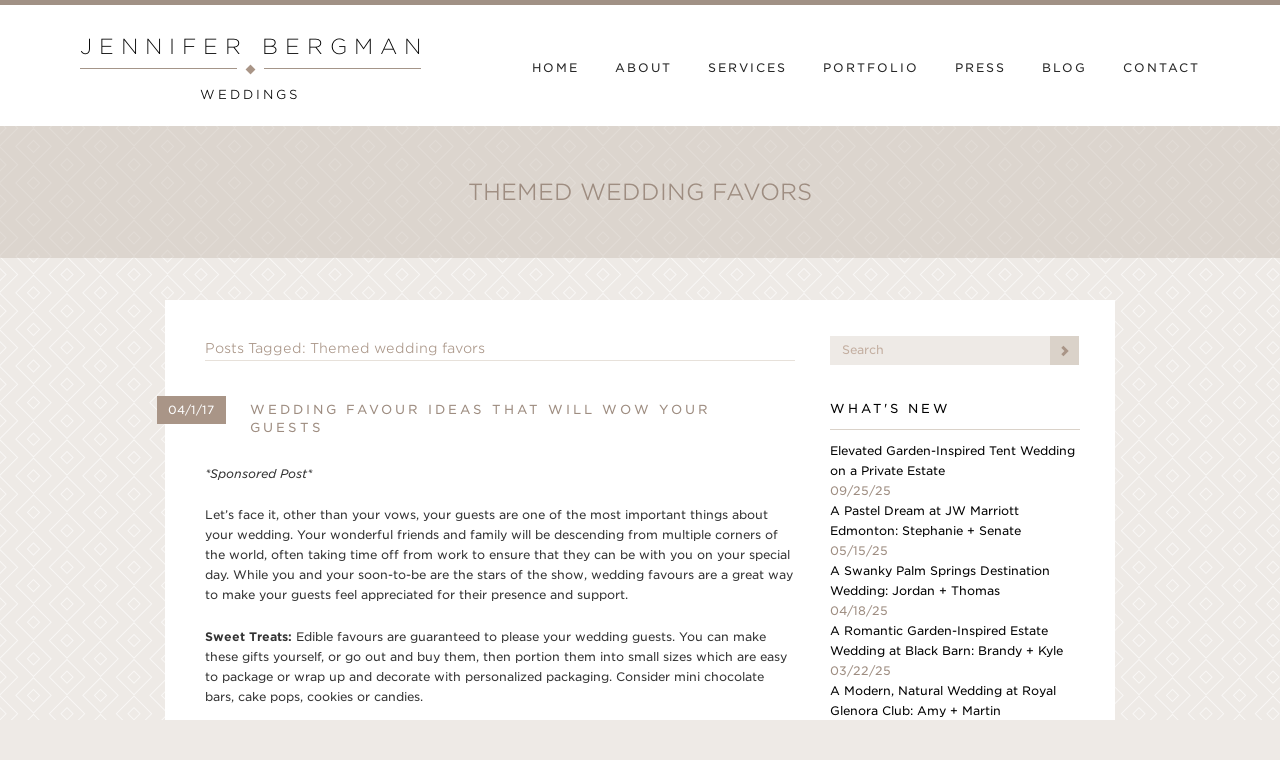

--- FILE ---
content_type: text/html; charset=UTF-8
request_url: https://jenniferbergmanweddings.com/tag/themed-wedding-favors/
body_size: 14014
content:
<!DOCTYPE html>
<!--[if lt IE 9]> <html class="old-ie" lang="en"> <!![endif]-->
<!--[if gte IE 9|!(IE)]><!--> <html lang="en"> <!--<![endif]-->
  <head>
    <meta charset="utf-8">
    <meta http-equiv="X-UA-Compatible" content="IE=edge">
    <meta name="viewport" content="width=device-width, initial-scale=1">
    <title>Themed wedding favors Archives - Jennifer Bergman Weddings</title>


    <!-- **** Favicon **** -->
    <link rel="shortcut icon" href="https://jenniferbergmanweddings.com/wp-content/themes/jenniferbergman-theme/images/ui/favicons/jbw-favicon-32x32.png">
    <meta name="msapplication-TileColor" content="#FFFFFF">
    <meta name="msapplication-TileImage" content="https://jenniferbergmanweddings.com/wp-content/themes/jenniferbergman-theme/images/ui/favicons/jbw-apple-touch-icon-144x144.png">
    <!-- For third-generation iPad with high-resolution Retina display: -->
    <link rel="apple-touch-icon" sizes="144x144" href="https://jenniferbergmanweddings.com/wp-content/themes/jenniferbergman-theme/images/ui/favicons/jbw-apple-touch-icon-144x144.png">
    <!-- For iPhone with high-resolution Retina display: -->
    <link rel="apple-touch-icon" sizes="114x114" href="https://jenniferbergmanweddings.com/wp-content/themes/jenniferbergman-theme/images/ui/favicons/jbw-apple-touch-icon-114x114.png">
    <!-- For first- and second-generation iPad: -->
    <link rel="apple-touch-icon" sizes="72x72" href="https://jenniferbergmanweddings.com/wp-content/themes/jenniferbergman-theme/images/ui/favicons/jbw-apple-touch-icon-72x72.png">
    <!-- For non-Retina iPhone, iPod Touch, and Android 2.1+ devices: -->
    <link rel="apple-touch-icon" href="https://jenniferbergmanweddings.com/wp-content/themes/jenniferbergman-theme/images/ui/favicons/jbw-apple-touch-icon.png">


    <!-- **** Bootstrap **** -->
    <link href="https://jenniferbergmanweddings.com/wp-content/themes/jenniferbergman-theme/css/bootstrap.min.css" rel="stylesheet">
    <link href="https://jenniferbergmanweddings.com/wp-content/themes/jenniferbergman-theme/style.css?v=1.3.6" rel="stylesheet">


    <!-- **** HTML5 Shim and Respond.js IE8 support of HTML5 elements and media queries **** -->
    <!--[if lt IE 9]>
      <script src="https://oss.maxcdn.com/libs/html5shiv/3.7.0/html5shiv.js"></script>
      <script src="https://oss.maxcdn.com/libs/respond.js/1.4.2/respond.min.js"></script>
    <![endif]-->


    <!-- **** Web Fonts **** -->
    <link rel="stylesheet" type="text/css" href="//cloud.typography.com/6900872/708164/css/fonts.css" />

    <!-- **** Plugins **** -->
    <link href='https://jenniferbergmanweddings.com/wp-content/themes/jenniferbergman-theme/css/magnific-popup.css' rel='stylesheet' type='text/css'>
    <link rel="stylesheet" href="https://jenniferbergmanweddings.com/wp-content/themes/jenniferbergman-theme/css/liquid.all.min.css">
    <link rel="stylesheet" href="https://jenniferbergmanweddings.com/wp-content/themes/jenniferbergman-theme/css/modal-video.min.css">

    <meta name='robots' content='index, follow, max-image-preview:large, max-snippet:-1, max-video-preview:-1' />

	<!-- This site is optimized with the Yoast SEO plugin v26.5 - https://yoast.com/wordpress/plugins/seo/ -->
	<link rel="canonical" href="https://jenniferbergmanweddings.com/tag/themed-wedding-favors/" />
	<meta property="og:locale" content="en_US" />
	<meta property="og:type" content="article" />
	<meta property="og:title" content="Themed wedding favors Archives - Jennifer Bergman Weddings" />
	<meta property="og:url" content="https://jenniferbergmanweddings.com/tag/themed-wedding-favors/" />
	<meta property="og:site_name" content="Jennifer Bergman Weddings" />
	<script type="application/ld+json" class="yoast-schema-graph">{"@context":"https://schema.org","@graph":[{"@type":"CollectionPage","@id":"https://jenniferbergmanweddings.com/tag/themed-wedding-favors/","url":"https://jenniferbergmanweddings.com/tag/themed-wedding-favors/","name":"Themed wedding favors Archives - Jennifer Bergman Weddings","isPartOf":{"@id":"https://jenniferbergmanweddings.com/#website"},"inLanguage":"en-CA"},{"@type":"WebSite","@id":"https://jenniferbergmanweddings.com/#website","url":"https://jenniferbergmanweddings.com/","name":"Jennifer Bergman Weddings","description":"","potentialAction":[{"@type":"SearchAction","target":{"@type":"EntryPoint","urlTemplate":"https://jenniferbergmanweddings.com/?s={search_term_string}"},"query-input":{"@type":"PropertyValueSpecification","valueRequired":true,"valueName":"search_term_string"}}],"inLanguage":"en-CA"}]}</script>
	<!-- / Yoast SEO plugin. -->


<link rel='dns-prefetch' href='//www.googletagmanager.com' />
<link rel="alternate" type="application/rss+xml" title="Jennifer Bergman Weddings &raquo; Themed wedding favors Tag Feed" href="https://jenniferbergmanweddings.com/tag/themed-wedding-favors/feed/" />
<style id='wp-img-auto-sizes-contain-inline-css' type='text/css'>
img:is([sizes=auto i],[sizes^="auto," i]){contain-intrinsic-size:3000px 1500px}
/*# sourceURL=wp-img-auto-sizes-contain-inline-css */
</style>
<style id='wp-emoji-styles-inline-css' type='text/css'>

	img.wp-smiley, img.emoji {
		display: inline !important;
		border: none !important;
		box-shadow: none !important;
		height: 1em !important;
		width: 1em !important;
		margin: 0 0.07em !important;
		vertical-align: -0.1em !important;
		background: none !important;
		padding: 0 !important;
	}
/*# sourceURL=wp-emoji-styles-inline-css */
</style>
<style id='wp-block-library-inline-css' type='text/css'>
:root{--wp-block-synced-color:#7a00df;--wp-block-synced-color--rgb:122,0,223;--wp-bound-block-color:var(--wp-block-synced-color);--wp-editor-canvas-background:#ddd;--wp-admin-theme-color:#007cba;--wp-admin-theme-color--rgb:0,124,186;--wp-admin-theme-color-darker-10:#006ba1;--wp-admin-theme-color-darker-10--rgb:0,107,160.5;--wp-admin-theme-color-darker-20:#005a87;--wp-admin-theme-color-darker-20--rgb:0,90,135;--wp-admin-border-width-focus:2px}@media (min-resolution:192dpi){:root{--wp-admin-border-width-focus:1.5px}}.wp-element-button{cursor:pointer}:root .has-very-light-gray-background-color{background-color:#eee}:root .has-very-dark-gray-background-color{background-color:#313131}:root .has-very-light-gray-color{color:#eee}:root .has-very-dark-gray-color{color:#313131}:root .has-vivid-green-cyan-to-vivid-cyan-blue-gradient-background{background:linear-gradient(135deg,#00d084,#0693e3)}:root .has-purple-crush-gradient-background{background:linear-gradient(135deg,#34e2e4,#4721fb 50%,#ab1dfe)}:root .has-hazy-dawn-gradient-background{background:linear-gradient(135deg,#faaca8,#dad0ec)}:root .has-subdued-olive-gradient-background{background:linear-gradient(135deg,#fafae1,#67a671)}:root .has-atomic-cream-gradient-background{background:linear-gradient(135deg,#fdd79a,#004a59)}:root .has-nightshade-gradient-background{background:linear-gradient(135deg,#330968,#31cdcf)}:root .has-midnight-gradient-background{background:linear-gradient(135deg,#020381,#2874fc)}:root{--wp--preset--font-size--normal:16px;--wp--preset--font-size--huge:42px}.has-regular-font-size{font-size:1em}.has-larger-font-size{font-size:2.625em}.has-normal-font-size{font-size:var(--wp--preset--font-size--normal)}.has-huge-font-size{font-size:var(--wp--preset--font-size--huge)}.has-text-align-center{text-align:center}.has-text-align-left{text-align:left}.has-text-align-right{text-align:right}.has-fit-text{white-space:nowrap!important}#end-resizable-editor-section{display:none}.aligncenter{clear:both}.items-justified-left{justify-content:flex-start}.items-justified-center{justify-content:center}.items-justified-right{justify-content:flex-end}.items-justified-space-between{justify-content:space-between}.screen-reader-text{border:0;clip-path:inset(50%);height:1px;margin:-1px;overflow:hidden;padding:0;position:absolute;width:1px;word-wrap:normal!important}.screen-reader-text:focus{background-color:#ddd;clip-path:none;color:#444;display:block;font-size:1em;height:auto;left:5px;line-height:normal;padding:15px 23px 14px;text-decoration:none;top:5px;width:auto;z-index:100000}html :where(.has-border-color){border-style:solid}html :where([style*=border-top-color]){border-top-style:solid}html :where([style*=border-right-color]){border-right-style:solid}html :where([style*=border-bottom-color]){border-bottom-style:solid}html :where([style*=border-left-color]){border-left-style:solid}html :where([style*=border-width]){border-style:solid}html :where([style*=border-top-width]){border-top-style:solid}html :where([style*=border-right-width]){border-right-style:solid}html :where([style*=border-bottom-width]){border-bottom-style:solid}html :where([style*=border-left-width]){border-left-style:solid}html :where(img[class*=wp-image-]){height:auto;max-width:100%}:where(figure){margin:0 0 1em}html :where(.is-position-sticky){--wp-admin--admin-bar--position-offset:var(--wp-admin--admin-bar--height,0px)}@media screen and (max-width:600px){html :where(.is-position-sticky){--wp-admin--admin-bar--position-offset:0px}}

/*# sourceURL=wp-block-library-inline-css */
</style><style id='global-styles-inline-css' type='text/css'>
:root{--wp--preset--aspect-ratio--square: 1;--wp--preset--aspect-ratio--4-3: 4/3;--wp--preset--aspect-ratio--3-4: 3/4;--wp--preset--aspect-ratio--3-2: 3/2;--wp--preset--aspect-ratio--2-3: 2/3;--wp--preset--aspect-ratio--16-9: 16/9;--wp--preset--aspect-ratio--9-16: 9/16;--wp--preset--color--black: #000000;--wp--preset--color--cyan-bluish-gray: #abb8c3;--wp--preset--color--white: #ffffff;--wp--preset--color--pale-pink: #f78da7;--wp--preset--color--vivid-red: #cf2e2e;--wp--preset--color--luminous-vivid-orange: #ff6900;--wp--preset--color--luminous-vivid-amber: #fcb900;--wp--preset--color--light-green-cyan: #7bdcb5;--wp--preset--color--vivid-green-cyan: #00d084;--wp--preset--color--pale-cyan-blue: #8ed1fc;--wp--preset--color--vivid-cyan-blue: #0693e3;--wp--preset--color--vivid-purple: #9b51e0;--wp--preset--gradient--vivid-cyan-blue-to-vivid-purple: linear-gradient(135deg,rgb(6,147,227) 0%,rgb(155,81,224) 100%);--wp--preset--gradient--light-green-cyan-to-vivid-green-cyan: linear-gradient(135deg,rgb(122,220,180) 0%,rgb(0,208,130) 100%);--wp--preset--gradient--luminous-vivid-amber-to-luminous-vivid-orange: linear-gradient(135deg,rgb(252,185,0) 0%,rgb(255,105,0) 100%);--wp--preset--gradient--luminous-vivid-orange-to-vivid-red: linear-gradient(135deg,rgb(255,105,0) 0%,rgb(207,46,46) 100%);--wp--preset--gradient--very-light-gray-to-cyan-bluish-gray: linear-gradient(135deg,rgb(238,238,238) 0%,rgb(169,184,195) 100%);--wp--preset--gradient--cool-to-warm-spectrum: linear-gradient(135deg,rgb(74,234,220) 0%,rgb(151,120,209) 20%,rgb(207,42,186) 40%,rgb(238,44,130) 60%,rgb(251,105,98) 80%,rgb(254,248,76) 100%);--wp--preset--gradient--blush-light-purple: linear-gradient(135deg,rgb(255,206,236) 0%,rgb(152,150,240) 100%);--wp--preset--gradient--blush-bordeaux: linear-gradient(135deg,rgb(254,205,165) 0%,rgb(254,45,45) 50%,rgb(107,0,62) 100%);--wp--preset--gradient--luminous-dusk: linear-gradient(135deg,rgb(255,203,112) 0%,rgb(199,81,192) 50%,rgb(65,88,208) 100%);--wp--preset--gradient--pale-ocean: linear-gradient(135deg,rgb(255,245,203) 0%,rgb(182,227,212) 50%,rgb(51,167,181) 100%);--wp--preset--gradient--electric-grass: linear-gradient(135deg,rgb(202,248,128) 0%,rgb(113,206,126) 100%);--wp--preset--gradient--midnight: linear-gradient(135deg,rgb(2,3,129) 0%,rgb(40,116,252) 100%);--wp--preset--font-size--small: 13px;--wp--preset--font-size--medium: 20px;--wp--preset--font-size--large: 36px;--wp--preset--font-size--x-large: 42px;--wp--preset--spacing--20: 0.44rem;--wp--preset--spacing--30: 0.67rem;--wp--preset--spacing--40: 1rem;--wp--preset--spacing--50: 1.5rem;--wp--preset--spacing--60: 2.25rem;--wp--preset--spacing--70: 3.38rem;--wp--preset--spacing--80: 5.06rem;--wp--preset--shadow--natural: 6px 6px 9px rgba(0, 0, 0, 0.2);--wp--preset--shadow--deep: 12px 12px 50px rgba(0, 0, 0, 0.4);--wp--preset--shadow--sharp: 6px 6px 0px rgba(0, 0, 0, 0.2);--wp--preset--shadow--outlined: 6px 6px 0px -3px rgb(255, 255, 255), 6px 6px rgb(0, 0, 0);--wp--preset--shadow--crisp: 6px 6px 0px rgb(0, 0, 0);}:where(.is-layout-flex){gap: 0.5em;}:where(.is-layout-grid){gap: 0.5em;}body .is-layout-flex{display: flex;}.is-layout-flex{flex-wrap: wrap;align-items: center;}.is-layout-flex > :is(*, div){margin: 0;}body .is-layout-grid{display: grid;}.is-layout-grid > :is(*, div){margin: 0;}:where(.wp-block-columns.is-layout-flex){gap: 2em;}:where(.wp-block-columns.is-layout-grid){gap: 2em;}:where(.wp-block-post-template.is-layout-flex){gap: 1.25em;}:where(.wp-block-post-template.is-layout-grid){gap: 1.25em;}.has-black-color{color: var(--wp--preset--color--black) !important;}.has-cyan-bluish-gray-color{color: var(--wp--preset--color--cyan-bluish-gray) !important;}.has-white-color{color: var(--wp--preset--color--white) !important;}.has-pale-pink-color{color: var(--wp--preset--color--pale-pink) !important;}.has-vivid-red-color{color: var(--wp--preset--color--vivid-red) !important;}.has-luminous-vivid-orange-color{color: var(--wp--preset--color--luminous-vivid-orange) !important;}.has-luminous-vivid-amber-color{color: var(--wp--preset--color--luminous-vivid-amber) !important;}.has-light-green-cyan-color{color: var(--wp--preset--color--light-green-cyan) !important;}.has-vivid-green-cyan-color{color: var(--wp--preset--color--vivid-green-cyan) !important;}.has-pale-cyan-blue-color{color: var(--wp--preset--color--pale-cyan-blue) !important;}.has-vivid-cyan-blue-color{color: var(--wp--preset--color--vivid-cyan-blue) !important;}.has-vivid-purple-color{color: var(--wp--preset--color--vivid-purple) !important;}.has-black-background-color{background-color: var(--wp--preset--color--black) !important;}.has-cyan-bluish-gray-background-color{background-color: var(--wp--preset--color--cyan-bluish-gray) !important;}.has-white-background-color{background-color: var(--wp--preset--color--white) !important;}.has-pale-pink-background-color{background-color: var(--wp--preset--color--pale-pink) !important;}.has-vivid-red-background-color{background-color: var(--wp--preset--color--vivid-red) !important;}.has-luminous-vivid-orange-background-color{background-color: var(--wp--preset--color--luminous-vivid-orange) !important;}.has-luminous-vivid-amber-background-color{background-color: var(--wp--preset--color--luminous-vivid-amber) !important;}.has-light-green-cyan-background-color{background-color: var(--wp--preset--color--light-green-cyan) !important;}.has-vivid-green-cyan-background-color{background-color: var(--wp--preset--color--vivid-green-cyan) !important;}.has-pale-cyan-blue-background-color{background-color: var(--wp--preset--color--pale-cyan-blue) !important;}.has-vivid-cyan-blue-background-color{background-color: var(--wp--preset--color--vivid-cyan-blue) !important;}.has-vivid-purple-background-color{background-color: var(--wp--preset--color--vivid-purple) !important;}.has-black-border-color{border-color: var(--wp--preset--color--black) !important;}.has-cyan-bluish-gray-border-color{border-color: var(--wp--preset--color--cyan-bluish-gray) !important;}.has-white-border-color{border-color: var(--wp--preset--color--white) !important;}.has-pale-pink-border-color{border-color: var(--wp--preset--color--pale-pink) !important;}.has-vivid-red-border-color{border-color: var(--wp--preset--color--vivid-red) !important;}.has-luminous-vivid-orange-border-color{border-color: var(--wp--preset--color--luminous-vivid-orange) !important;}.has-luminous-vivid-amber-border-color{border-color: var(--wp--preset--color--luminous-vivid-amber) !important;}.has-light-green-cyan-border-color{border-color: var(--wp--preset--color--light-green-cyan) !important;}.has-vivid-green-cyan-border-color{border-color: var(--wp--preset--color--vivid-green-cyan) !important;}.has-pale-cyan-blue-border-color{border-color: var(--wp--preset--color--pale-cyan-blue) !important;}.has-vivid-cyan-blue-border-color{border-color: var(--wp--preset--color--vivid-cyan-blue) !important;}.has-vivid-purple-border-color{border-color: var(--wp--preset--color--vivid-purple) !important;}.has-vivid-cyan-blue-to-vivid-purple-gradient-background{background: var(--wp--preset--gradient--vivid-cyan-blue-to-vivid-purple) !important;}.has-light-green-cyan-to-vivid-green-cyan-gradient-background{background: var(--wp--preset--gradient--light-green-cyan-to-vivid-green-cyan) !important;}.has-luminous-vivid-amber-to-luminous-vivid-orange-gradient-background{background: var(--wp--preset--gradient--luminous-vivid-amber-to-luminous-vivid-orange) !important;}.has-luminous-vivid-orange-to-vivid-red-gradient-background{background: var(--wp--preset--gradient--luminous-vivid-orange-to-vivid-red) !important;}.has-very-light-gray-to-cyan-bluish-gray-gradient-background{background: var(--wp--preset--gradient--very-light-gray-to-cyan-bluish-gray) !important;}.has-cool-to-warm-spectrum-gradient-background{background: var(--wp--preset--gradient--cool-to-warm-spectrum) !important;}.has-blush-light-purple-gradient-background{background: var(--wp--preset--gradient--blush-light-purple) !important;}.has-blush-bordeaux-gradient-background{background: var(--wp--preset--gradient--blush-bordeaux) !important;}.has-luminous-dusk-gradient-background{background: var(--wp--preset--gradient--luminous-dusk) !important;}.has-pale-ocean-gradient-background{background: var(--wp--preset--gradient--pale-ocean) !important;}.has-electric-grass-gradient-background{background: var(--wp--preset--gradient--electric-grass) !important;}.has-midnight-gradient-background{background: var(--wp--preset--gradient--midnight) !important;}.has-small-font-size{font-size: var(--wp--preset--font-size--small) !important;}.has-medium-font-size{font-size: var(--wp--preset--font-size--medium) !important;}.has-large-font-size{font-size: var(--wp--preset--font-size--large) !important;}.has-x-large-font-size{font-size: var(--wp--preset--font-size--x-large) !important;}
/*# sourceURL=global-styles-inline-css */
</style>

<style id='classic-theme-styles-inline-css' type='text/css'>
/*! This file is auto-generated */
.wp-block-button__link{color:#fff;background-color:#32373c;border-radius:9999px;box-shadow:none;text-decoration:none;padding:calc(.667em + 2px) calc(1.333em + 2px);font-size:1.125em}.wp-block-file__button{background:#32373c;color:#fff;text-decoration:none}
/*# sourceURL=/wp-includes/css/classic-themes.min.css */
</style>
<link rel='stylesheet' id='forget-about-shortcode-buttons-css' href='https://jenniferbergmanweddings.com/wp-content/plugins/forget-about-shortcode-buttons/public/css/button-styles.css?ver=2.1.3' type='text/css' media='all' />
<script>var jquery_placeholder_url = 'https://jenniferbergmanweddings.com/wp-content/plugins/gravity-forms-placeholders/jquery.placeholder-1.0.1.js';</script><script type="text/javascript" src="https://jenniferbergmanweddings.com/wp-includes/js/jquery/jquery.min.js?ver=3.7.1" id="jquery-core-js"></script>
<script type="text/javascript" src="https://jenniferbergmanweddings.com/wp-includes/js/jquery/jquery-migrate.min.js?ver=3.4.1" id="jquery-migrate-js"></script>
<script type="text/javascript" src="https://jenniferbergmanweddings.com/wp-content/plugins/gravity-forms-placeholders/gf.placeholders.js?ver=1.0" id="_gf_placeholders-js"></script>
<link rel="https://api.w.org/" href="https://jenniferbergmanweddings.com/wp-json/" /><link rel="alternate" title="JSON" type="application/json" href="https://jenniferbergmanweddings.com/wp-json/wp/v2/tags/2930" /><link rel="EditURI" type="application/rsd+xml" title="RSD" href="https://jenniferbergmanweddings.com/xmlrpc.php?rsd" />
<!-- start Simple Custom CSS and JS -->
<!-- Google tag (gtag.js) -->
<script async src="https://www.googletagmanager.com/gtag/js?id= G-Q4ZXRDB6V4"></script>
<script>
  window.dataLayer = window.dataLayer || [];
  function gtag(){dataLayer.push(arguments);}
  gtag('js', new Date());

  gtag('config', 'G-Q4ZXRDB6V4');
</script><!-- end Simple Custom CSS and JS -->
<meta name="generator" content="Site Kit by Google 1.167.0" />		<style type="text/css" id="wp-custom-css">
			img {
	image-rendering: -webkit-optimize-contrast;
}

@media (max-width: 800px) {
    .about .intro .intro-photo img {
        display: block; !important
    }
}		</style>
		
    
  </head>
  <body id="body" class="archive tag tag-themed-wedding-favors tag-2930 wp-theme-jenniferbergman-theme">

    <!--[if lt IE 8]>
      <p class="chromeframe">You are using an <strong>outdated</strong> browser. Please <a href="http://browsehappy.com/">upgrade your browser</a> or <a href="http://www.google.com/chromeframe/?redirect=true">activate Google Chrome Frame</a> to improve your experience.</p>
    <![endif]-->

    <header>

      <div class="navbar" role="navigation">
        <div class="container">
          <div class="navbar-header">

            <a class="logo" href="https://jenniferbergmanweddings.com/">
              <h1 class="logo">
                <span class="upper">Jennifer Bergma<span>n</span></span>
                <span class="lower">Weddings</span>
              </h1>
              <img class="logo-image" src="https://jenniferbergmanweddings.com/wp-content/themes/jenniferbergman-theme/images/ui/jbw-logo.png">
            </a>

            <button type="button" class="navbar-toggle" data-toggle="collapse" data-target=".navbar-collapse">
              <span class="sr-only">Toggle navigation</span>
              <span class="label">Menu</span>
              <span class="icon-bar"></span>
              <span class="icon-bar"></span>
              <span class="icon-bar"></span>
            </button>

          </div>


          <div class="navbar-collapse collapse"><ul class="nav navbar-nav"><li id="menu-item-17950" class="menu-item menu-item-type-post_type menu-item-object-page menu-item-home menu-item-17950"><a href="https://jenniferbergmanweddings.com/">Home</a></li>
<li id="menu-item-26315" class="menu-item menu-item-type-post_type menu-item-object-page menu-item-26315"><a href="https://jenniferbergmanweddings.com/about/">About</a></li>
<li id="menu-item-24971" class="menu-item menu-item-type-post_type menu-item-object-page menu-item-24971"><a href="https://jenniferbergmanweddings.com/services/">Services</a></li>
<li id="menu-item-17953" class="menu-item menu-item-type-post_type menu-item-object-page menu-item-has-children menu-item-17953"><a href="https://jenniferbergmanweddings.com/portfolio/">Portfolio</a>
<ul class="sub-menu">
	<li id="menu-item-566" class="menu-item menu-item-type-custom menu-item-object-custom menu-item-566"><a href="https://jenniferbergmanweddings.com/portfolio">Local</a></li>
	<li id="menu-item-567" class="menu-item menu-item-type-custom menu-item-object-custom menu-item-567"><a href="https://jenniferbergmanweddings.com/portfolio/destination">Destination</a></li>
</ul>
</li>
<li id="menu-item-19" class="menu-item menu-item-type-post_type menu-item-object-page menu-item-19"><a href="https://jenniferbergmanweddings.com/press/">Press</a></li>
<li id="menu-item-16" class="menu-item menu-item-type-post_type menu-item-object-page current_page_parent menu-item-16"><a href="https://jenniferbergmanweddings.com/blog/">Blog</a></li>
<li id="menu-item-20" class="menu-item menu-item-type-post_type menu-item-object-page menu-item-20"><a href="https://jenniferbergmanweddings.com/contact/">Contact</a></li>
</ul></div>
        </div>
      </div>

      
      
                
                                    
                  
                                
          <div class="page-header">
            <h1 class="page-title">
                            Themed wedding favors            </h1>
          </div>
        
      
    </header>

<div class="container">
  <article class="blog">


    <section class="row main">
      <div class="col-md-15 col-md-offset-1 blog-entries">

        
                  <header class="note">
                          <h2>
                Posts Tagged: Themed wedding favors              </h2>
                      </header>
        
        
                  <article class="blog-post">
  <span class="pull-label">
    <span class="date">04/1/17</span> <h1><a href="https://jenniferbergmanweddings.com/2017/04/wedding-favour-ideas-will-wow-guests/">Wedding Favour Ideas That Will Wow Your Guests</a></h1>
  </span>
  
  <p style="text-align: left;"><em>*Sponsored Post*</em></p>
<p>Let’s face it, other than your vows, your guests are one of the most important things about your wedding. Your wonderful friends and family will be descending from multiple corners of the world, often taking time off from work to ensure that they can be with you on your special day. While you and your soon-to-be are the stars of the show, wedding favours are a great way to make your guests feel appreciated for their presence and support.</p>
<p><strong>Sweet Treats:</strong> Edible favours are guaranteed to please your wedding guests. You can make these gifts yourself, or go out and buy them, then portion them into small sizes which are easy to package or wrap up and decorate with personalized packaging. Consider mini chocolate bars, cake pops, cookies or candies.</p>
<p><strong>Get Crafty:</strong> DIY wedding favours can be inexpensive, and add a personal <a style="color: black;" href="https://www.addcolo.com/ ">handmade </a>touch to make your guests feel welcome. Some of our favourite ideas? Homemade jellies or chutneys, hangover care packages, <a href="https://www.bridalshowerco.com/products/personalized-mason-jars">s’mores kits</a> or origami.</p>
<p style="text-align: center;"><img data-pinurl="https://jenniferbergmanweddings.com/2017/04/wedding-favour-ideas-will-wow-guests/"fetchpriority="high" decoding="async" class="aligncenter wp-image-22131" src="https://jenniferbergmanweddings.com/wp-content/uploads/2017/03/JamFavour_Diamondcake-1024x683.jpg" alt="" width="614" height="409" srcset="https://jenniferbergmanweddings.com/wp-content/uploads/2017/03/JamFavour_Diamondcake-1024x683.jpg 1024w, https://jenniferbergmanweddings.com/wp-content/uploads/2017/03/JamFavour_Diamondcake-300x200.jpg 300w, https://jenniferbergmanweddings.com/wp-content/uploads/2017/03/JamFavour_Diamondcake-768x512.jpg 768w, https://jenniferbergmanweddings.com/wp-content/uploads/2017/03/JamFavour_Diamondcake-720x481.jpg 720w, https://jenniferbergmanweddings.com/wp-content/uploads/2017/03/JamFavour_Diamondcake-600x399.jpg 600w, https://jenniferbergmanweddings.com/wp-content/uploads/2017/03/JamFavour_Diamondcake.jpg 1800w" sizes="(max-width: 614px) 100vw, 614px" />{Photo: <a href="http://www.diamondcake.ca/"><strong>Diamondcake</strong></a>}</p>
<p><strong>Practical Wedding Favours:</strong> Wedding favour gifts don’t have to be cute or decorative &#8211; they can also be really useful. Are you planning a beach wedding? Consider giving your guests a <a href="https://www.weddingfavy.com/products/sandalwood-fan-favors">hand-held fan</a> to keep themselves cool on the big day. Other ideas include personalized <a href="https://www.weddingfavy.com/products/metallic-foil-water-bottle-labels">water bottles</a> or <a href="https://www.bridalshowerco.com/products/personalized-luggage-tags">luggage tags</a> for destination weddings.</p>
<p style="text-align: center;"><a href="https://www.katebackdrop.com/collections/wedding"><img data-pinurl="https://jenniferbergmanweddings.com/2017/04/wedding-favour-ideas-will-wow-guests/"decoding="async" class="aligncenter wp-image-22132" src="https://jenniferbergmanweddings.com/wp-content/uploads/2017/03/WaterBottleFavour_KelsyNeilson-1024x683.jpg" alt="Wedding photo backdrops set for pictures" width="614" height="409" srcset="https://jenniferbergmanweddings.com/wp-content/uploads/2017/03/WaterBottleFavour_KelsyNeilson-1024x683.jpg 1024w, https://jenniferbergmanweddings.com/wp-content/uploads/2017/03/WaterBottleFavour_KelsyNeilson-300x200.jpg 300w, https://jenniferbergmanweddings.com/wp-content/uploads/2017/03/WaterBottleFavour_KelsyNeilson-768x512.jpg 768w, https://jenniferbergmanweddings.com/wp-content/uploads/2017/03/WaterBottleFavour_KelsyNeilson-720x481.jpg 720w, https://jenniferbergmanweddings.com/wp-content/uploads/2017/03/WaterBottleFavour_KelsyNeilson-600x399.jpg 600w, https://jenniferbergmanweddings.com/wp-content/uploads/2017/03/WaterBottleFavour_KelsyNeilson.jpg 1800w" sizes="(max-width: 614px) 100vw, 614px" /></a>{Photo: <a href="http://www.knphoto.ca/"><strong>Kelsy Nielson</strong></a>}</p>
<p><strong>On A Shoestring? No Problem!</strong> It’s easy to provide meaningful wedding favour gifts, even if you are on a tight budget. Here are some ideas for you:</p>
<ul>
<li>Chocolate coated strawberries served upon arrival</li>
<li>Mini buckets filled with popcorn for each table</li>
<li>Disposable cameras</li>
<li>Hand written thank you notes that double as <a href="https://www.weddingfavy.com/products/wedding-escort-cards">escort cards</a></li>
</ul>
<p><strong>Thematic Wedding Favour Ideas:</strong> Why not enhance your theme with your <a href="https://www.instyledress.co.uk">wedding favours</a>?</p>
<ul>
<li>Seaside theme: <a href="https://www.weddingfavy.com/products/anchor-bottle-opener-favors">anchor bottle openers</a> or nautical <a href="https://www.weddingfavy.com/products/personalized-wedding-tissue-packs">tissue packs</a></li>
<li>Winter theme: <a href="https://www.weddingfavy.com/products/winter-theme-hot-chocolate-packets">hot chocolate</a> or <a href="https://www.weddingfavy.com/products/winter-theme-lip-balms">chapsticks</a> with customized winter designs</li>
<li>Spring theme: mini potted plants or <a href="https://www.weddingfavy.com/products/flower-seed-packet-favors">seeds</a> your guests can plant in their gardens</li>
</ul>
<p style="text-align: center;"><img data-pinurl="https://jenniferbergmanweddings.com/2017/04/wedding-favour-ideas-will-wow-guests/"decoding="async" class="aligncenter wp-image-22130" src="https://jenniferbergmanweddings.com/wp-content/uploads/2017/03/AnchorFavour-875x1024.jpg" alt="" width="614" height="718" srcset="https://jenniferbergmanweddings.com/wp-content/uploads/2017/03/AnchorFavour-875x1024.jpg 875w, https://jenniferbergmanweddings.com/wp-content/uploads/2017/03/AnchorFavour-256x300.jpg 256w, https://jenniferbergmanweddings.com/wp-content/uploads/2017/03/AnchorFavour-768x898.jpg 768w, https://jenniferbergmanweddings.com/wp-content/uploads/2017/03/AnchorFavour.jpg 1026w" sizes="(max-width: 614px) 100vw, 614px" />+  +  +  +  +  +  +  +  +  +  +</p>
<p><em><strong>By Hollie Jones. </strong>Hollie is a freelance writer and co-writer for the <a href="http://hollieandtheivy.com/">Hollie and the Ivy</a> blog. She is passionate about upcycling, interior design, crafts and <a style="color: #333;" href="https://www.luckybobbleheads.com/wedding-bobbleheads/">weddings</a>. Hollie enjoys writing about these topics and spreading her knowledge and experience to others.</em></p>

<!--   <div class="img-wrapper">
    <img src="http://www.placekitten.com/290/435"> 
    <img src="http://www.placekitten.com/290/435"> 
  </div> -->



  <footer class="clearfix">

    <aside class="categories">
      Categories: <a href="https://jenniferbergmanweddings.com/creative-ideas/" rel="category tag">Creative Ideas</a> 
    </aside>

    
    <aside class="social" id="comments">
            <span>Share: </span>
      <a target="_blank" class="share twitter" href="http://twitter.com/share?text=Check out this blog post by Jennifer Bergman Weddings&url=https://jenniferbergmanweddings.com/2017/04/wedding-favour-ideas-will-wow-guests/"></a>
      <a target="_blank" class="share facebook" href="https://www.facebook.com/sharer/sharer.php?u=https://jenniferbergmanweddings.com/2017/04/wedding-favour-ideas-will-wow-guests/"></a>
      <a class="share pinterest"  href="javascript:void((function()%7Bvar%20e=document.createElement('script');e.setAttribute('type','text/javascript');e.setAttribute('charset','UTF-8');e.setAttribute('src','http://assets.pinterest.com/js/pinmarklet.js?r='+Math.random()*99999999);document.body.appendChild(e)%7D)());"></a> 
      <!-- <a class="share instagram" href="#"></a> -->
      <a class="comments toggle-comments" href="#"><span>Comment</span></a>
    </aside>

          <div class="show-comments comments-container" style="display: none;">
          
      <ul class="commentlist">
              </ul>

      	<div id="respond" class="comment-respond">
		<h3 id="reply-title" class="comment-reply-title">Leave a Reply <small><a rel="nofollow" id="cancel-comment-reply-link" href="/tag/themed-wedding-favors/#respond" style="display:none;">Cancel reply</a></small></h3><form action="https://jenniferbergmanweddings.com/wp-comments-post.php" method="post" id="commentform" class="comment-form"><p class="comment-form-comment"><textarea id="comment-box" name="comment" placeholder="Tell us your thoughts..." aria-required="true"></textarea></p><p class="comment-form-author"><input id="author" name="author" type="text" placeholder="Your Name*" value="" size="30" /></p>
<p class="comment-form-email"><input id="email" name="email" type="text" placeholder="Your Email*" value="" size="30" /></p>

<p class="form-submit"><input name="submit" type="submit" id="submit" class="submit" value="Submit" /> <input type='hidden' name='comment_post_ID' value='22126' id='comment_post_ID' />
<input type='hidden' name='comment_parent' id='comment_parent' value='0' />
</p><p style="display: none;"><input type="hidden" id="akismet_comment_nonce" name="akismet_comment_nonce" value="c610849c16" /></p><p style="display: none !important;" class="akismet-fields-container" data-prefix="ak_"><label>&#916;<textarea name="ak_hp_textarea" cols="45" rows="8" maxlength="100"></textarea></label><input type="hidden" id="ak_js_1" name="ak_js" value="82"/><script>document.getElementById( "ak_js_1" ).setAttribute( "value", ( new Date() ).getTime() );</script></p></form>	</div><!-- #respond -->
	      </div>
    
              
        <aside class="related justify-block clearfix">
          <h1>You May Also Like:</h1>
                        
              <a href="https://jenniferbergmanweddings.com/2018/04/wedding-song-ideas-2018/">
                  <!-- thumbnail -->
                  <img width="650" height="650" src="https://jenniferbergmanweddings.com/wp-content/uploads/2018/04/SongBlog-002-650x650.jpg" class="featured-image wp-post-image" alt="" nopin="nopin" decoding="async" loading="lazy" srcset="https://jenniferbergmanweddings.com/wp-content/uploads/2018/04/SongBlog-002-650x650.jpg 650w, https://jenniferbergmanweddings.com/wp-content/uploads/2018/04/SongBlog-002-150x150.jpg 150w" sizes="auto, (max-width: 650px) 100vw, 650px" />                  <!-- post title -->
                  <span>Wedding Song Ideas 2018</span>
              </a>    

                        
              <a href="https://jenniferbergmanweddings.com/2017/05/best-wedding-dessert-tables/">
                  <!-- thumbnail -->
                  <img width="650" height="491" src="https://jenniferbergmanweddings.com/wp-content/uploads/2016/11/SweetsTables-Details-A-650x491.jpg" class="attachment-thumbnail-large size-thumbnail-large" alt="" decoding="async" loading="lazy" />                  <!-- post title -->
                  <span>Best Wedding Dessert Tables</span>
              </a>    

                        
              <a href="https://jenniferbergmanweddings.com/2014/12/wedluxe-shoot/">
                  <!-- thumbnail -->
                  <img width="650" height="650" src="https://jenniferbergmanweddings.com/wp-content/uploads/2014/11/WedLuxeLoft001-650x650.jpg" class="attachment-thumbnail-large size-thumbnail-large" alt="" decoding="async" loading="lazy" srcset="https://jenniferbergmanweddings.com/wp-content/uploads/2014/11/WedLuxeLoft001-650x650.jpg 650w, https://jenniferbergmanweddings.com/wp-content/uploads/2014/11/WedLuxeLoft001-150x150.jpg 150w" sizes="auto, (max-width: 650px) 100vw, 650px" />                  <!-- post title -->
                  <span>Creative Shoot Featured on WedLuxe.com</span>
              </a>    

                        
              <a href="https://jenniferbergmanweddings.com/2013/11/bouquet-wraps/">
                  <!-- thumbnail -->
                  <img width="650" height="512" src="https://jenniferbergmanweddings.com/wp-content/uploads/2013/11/BouquetWrap001-650x512.jpg" class="attachment-thumbnail-large size-thumbnail-large" alt="" decoding="async" loading="lazy" />                  <!-- post title -->
                  <span>Creative Bouquet Wraps</span>
              </a>    

                        
              <a href="https://jenniferbergmanweddings.com/2013/10/your-wedding-invite-social-media-to-your-big-day/">
                  <!-- thumbnail -->
                  <img width="650" height="650" src="https://jenniferbergmanweddings.com/wp-content/uploads/2013/10/Hashtag-Your-Wedding-Collage-650x650.jpg" class="attachment-thumbnail-large size-thumbnail-large" alt="" decoding="async" loading="lazy" />                  <!-- post title -->
                  <span>#Your Wedding: Invite Social Media to Your Big Day</span>
              </a>    

                    </aside> 
          
      
  





  </footer>
</article>

<div class="abg">
  <script async src="//pagead2.googlesyndication.com/pagead/js/adsbygoogle.js"></script>
  <!-- Blog Post Ads -->
  <ins class="adsbygoogle"
       style="display:inline-block;width:468px;height:60px"
       data-ad-client="ca-pub-7807593996995718"
       data-ad-slot="4521712382"></ins>
  <script>
    (adsbygoogle = window.adsbygoogle || []).push({});
  </script>
</div>        
        
      </div> <!-- blog-entries col-md-15 -->


      <div class="col-md-7 sidebar">

    <form id="search-form" class="search" method="GET" action="https://jenniferbergmanweddings.com">
    <input type="search" name="s" value="" placeholder="Search" maxlength="50" required="required">
    <input type="submit" value="">
    <input type="hidden" name="post_type" value="post">
  </form>

  <aside class="latest-posts">
    <h1>What's New</h1>
    <a href="https://jenniferbergmanweddings.com/2025/09/elevated-garden-inspired-tent-wedding-on-a-private-estate/" title="Look Elevated Garden-Inspired Tent Wedding on a Private Estate" ><span class="post-title">Elevated Garden-Inspired Tent Wedding on a Private Estate</span><br><span class="date">09/25/25</span><br></a> <a href="https://jenniferbergmanweddings.com/2025/05/pastel-dream-wedding-at-jw-marriott-edmonton-stephanie-senate/" title="Look A Pastel Dream at JW Marriott Edmonton: Stephanie + Senate" ><span class="post-title">A Pastel Dream at JW Marriott Edmonton: Stephanie + Senate</span><br><span class="date">05/15/25</span><br></a> <a href="https://jenniferbergmanweddings.com/2025/04/palm-springs-destination-wedding-planner-2/" title="Look A Swanky Palm Springs Destination Wedding: Jordan + Thomas" ><span class="post-title">A Swanky Palm Springs Destination Wedding: Jordan + Thomas</span><br><span class="date">04/18/25</span><br></a> <a href="https://jenniferbergmanweddings.com/2025/03/romantic-garden-inspired-estate-wedding-at-black-barn-brandy-kyle/" title="Look A Romantic Garden-Inspired Estate Wedding at Black Barn: Brandy + Kyle" ><span class="post-title">A Romantic Garden-Inspired Estate Wedding at Black Barn: Brandy + Kyle</span><br><span class="date">03/22/25</span><br></a> <a href="https://jenniferbergmanweddings.com/2025/02/modern-natural-wedding-at-royal-glenora-club-amy-martin/" title="Look A Modern, Natural Wedding at Royal Glenora Club: Amy + Martin" ><span class="post-title">A Modern, Natural Wedding at Royal Glenora Club: Amy + Martin</span><br><span class="date">02/12/25</span><br></a> <a href="https://jenniferbergmanweddings.com/2025/01/event-coordinator-job-edmonton/" title="Look Event Coordinator Job, Edmonton" ><span class="post-title">Event Coordinator Job, Edmonton</span><br><span class="date">01/7/25</span><br></a> <a href="https://jenniferbergmanweddings.com/2024/11/kelowna-wedding-planner-dyanna-ryan/" title="Look Kelowna Wedding Planner: Dyanna + Ryan" ><span class="post-title">Kelowna Wedding Planner: Dyanna + Ryan</span><br><span class="date">11/7/24</span><br></a> <a href="https://jenniferbergmanweddings.com/2024/10/palm-springs-wedding-planner/" title="Look Palm Springs Destination Wedding Part 2: Haley + Marco" ><span class="post-title">Palm Springs Destination Wedding Part 2: Haley + Marco</span><br><span class="date">10/8/24</span><br></a>   </aside>

  <aside class="archive">
    <h1>Archive</h1>
    <div class="styled-select">
      <select name="archive-dropdown" onchange="document.location.href=this.options[this.selectedIndex].value;">
        <option value="">Select Month</option>
        	<option value='https://jenniferbergmanweddings.com/2025/09/'> September 2025 </option>
	<option value='https://jenniferbergmanweddings.com/2025/05/'> May 2025 </option>
	<option value='https://jenniferbergmanweddings.com/2025/04/'> April 2025 </option>
	<option value='https://jenniferbergmanweddings.com/2025/03/'> March 2025 </option>
	<option value='https://jenniferbergmanweddings.com/2025/02/'> February 2025 </option>
	<option value='https://jenniferbergmanweddings.com/2025/01/'> January 2025 </option>
	<option value='https://jenniferbergmanweddings.com/2024/11/'> November 2024 </option>
	<option value='https://jenniferbergmanweddings.com/2024/10/'> October 2024 </option>
	<option value='https://jenniferbergmanweddings.com/2024/09/'> September 2024 </option>
	<option value='https://jenniferbergmanweddings.com/2024/08/'> August 2024 </option>
	<option value='https://jenniferbergmanweddings.com/2024/07/'> July 2024 </option>
	<option value='https://jenniferbergmanweddings.com/2024/06/'> June 2024 </option>
	<option value='https://jenniferbergmanweddings.com/2024/05/'> May 2024 </option>
	<option value='https://jenniferbergmanweddings.com/2024/04/'> April 2024 </option>
	<option value='https://jenniferbergmanweddings.com/2024/03/'> March 2024 </option>
	<option value='https://jenniferbergmanweddings.com/2024/02/'> February 2024 </option>
	<option value='https://jenniferbergmanweddings.com/2024/01/'> January 2024 </option>
	<option value='https://jenniferbergmanweddings.com/2023/12/'> December 2023 </option>
	<option value='https://jenniferbergmanweddings.com/2023/11/'> November 2023 </option>
	<option value='https://jenniferbergmanweddings.com/2023/06/'> June 2023 </option>
	<option value='https://jenniferbergmanweddings.com/2023/05/'> May 2023 </option>
	<option value='https://jenniferbergmanweddings.com/2023/04/'> April 2023 </option>
	<option value='https://jenniferbergmanweddings.com/2023/01/'> January 2023 </option>
	<option value='https://jenniferbergmanweddings.com/2022/07/'> July 2022 </option>
	<option value='https://jenniferbergmanweddings.com/2022/06/'> June 2022 </option>
	<option value='https://jenniferbergmanweddings.com/2022/05/'> May 2022 </option>
	<option value='https://jenniferbergmanweddings.com/2022/04/'> April 2022 </option>
	<option value='https://jenniferbergmanweddings.com/2022/03/'> March 2022 </option>
	<option value='https://jenniferbergmanweddings.com/2022/01/'> January 2022 </option>
	<option value='https://jenniferbergmanweddings.com/2021/11/'> November 2021 </option>
	<option value='https://jenniferbergmanweddings.com/2021/10/'> October 2021 </option>
	<option value='https://jenniferbergmanweddings.com/2021/09/'> September 2021 </option>
	<option value='https://jenniferbergmanweddings.com/2021/05/'> May 2021 </option>
	<option value='https://jenniferbergmanweddings.com/2021/04/'> April 2021 </option>
	<option value='https://jenniferbergmanweddings.com/2021/03/'> March 2021 </option>
	<option value='https://jenniferbergmanweddings.com/2021/02/'> February 2021 </option>
	<option value='https://jenniferbergmanweddings.com/2021/01/'> January 2021 </option>
	<option value='https://jenniferbergmanweddings.com/2020/12/'> December 2020 </option>
	<option value='https://jenniferbergmanweddings.com/2020/10/'> October 2020 </option>
	<option value='https://jenniferbergmanweddings.com/2020/09/'> September 2020 </option>
	<option value='https://jenniferbergmanweddings.com/2020/08/'> August 2020 </option>
	<option value='https://jenniferbergmanweddings.com/2020/07/'> July 2020 </option>
	<option value='https://jenniferbergmanweddings.com/2020/05/'> May 2020 </option>
	<option value='https://jenniferbergmanweddings.com/2020/04/'> April 2020 </option>
	<option value='https://jenniferbergmanweddings.com/2020/02/'> February 2020 </option>
	<option value='https://jenniferbergmanweddings.com/2020/01/'> January 2020 </option>
	<option value='https://jenniferbergmanweddings.com/2019/11/'> November 2019 </option>
	<option value='https://jenniferbergmanweddings.com/2019/10/'> October 2019 </option>
	<option value='https://jenniferbergmanweddings.com/2019/08/'> August 2019 </option>
	<option value='https://jenniferbergmanweddings.com/2019/06/'> June 2019 </option>
	<option value='https://jenniferbergmanweddings.com/2019/01/'> January 2019 </option>
	<option value='https://jenniferbergmanweddings.com/2018/11/'> November 2018 </option>
	<option value='https://jenniferbergmanweddings.com/2018/10/'> October 2018 </option>
	<option value='https://jenniferbergmanweddings.com/2018/09/'> September 2018 </option>
	<option value='https://jenniferbergmanweddings.com/2018/08/'> August 2018 </option>
	<option value='https://jenniferbergmanweddings.com/2018/07/'> July 2018 </option>
	<option value='https://jenniferbergmanweddings.com/2018/06/'> June 2018 </option>
	<option value='https://jenniferbergmanweddings.com/2018/05/'> May 2018 </option>
	<option value='https://jenniferbergmanweddings.com/2018/04/'> April 2018 </option>
	<option value='https://jenniferbergmanweddings.com/2018/03/'> March 2018 </option>
	<option value='https://jenniferbergmanweddings.com/2018/02/'> February 2018 </option>
	<option value='https://jenniferbergmanweddings.com/2018/01/'> January 2018 </option>
	<option value='https://jenniferbergmanweddings.com/2017/12/'> December 2017 </option>
	<option value='https://jenniferbergmanweddings.com/2017/11/'> November 2017 </option>
	<option value='https://jenniferbergmanweddings.com/2017/10/'> October 2017 </option>
	<option value='https://jenniferbergmanweddings.com/2017/09/'> September 2017 </option>
	<option value='https://jenniferbergmanweddings.com/2017/08/'> August 2017 </option>
	<option value='https://jenniferbergmanweddings.com/2017/07/'> July 2017 </option>
	<option value='https://jenniferbergmanweddings.com/2017/06/'> June 2017 </option>
	<option value='https://jenniferbergmanweddings.com/2017/05/'> May 2017 </option>
	<option value='https://jenniferbergmanweddings.com/2017/04/'> April 2017 </option>
	<option value='https://jenniferbergmanweddings.com/2017/03/'> March 2017 </option>
	<option value='https://jenniferbergmanweddings.com/2017/01/'> January 2017 </option>
	<option value='https://jenniferbergmanweddings.com/2016/12/'> December 2016 </option>
	<option value='https://jenniferbergmanweddings.com/2016/11/'> November 2016 </option>
	<option value='https://jenniferbergmanweddings.com/2016/10/'> October 2016 </option>
	<option value='https://jenniferbergmanweddings.com/2016/09/'> September 2016 </option>
	<option value='https://jenniferbergmanweddings.com/2016/08/'> August 2016 </option>
	<option value='https://jenniferbergmanweddings.com/2016/07/'> July 2016 </option>
	<option value='https://jenniferbergmanweddings.com/2016/06/'> June 2016 </option>
	<option value='https://jenniferbergmanweddings.com/2016/03/'> March 2016 </option>
	<option value='https://jenniferbergmanweddings.com/2016/02/'> February 2016 </option>
	<option value='https://jenniferbergmanweddings.com/2015/12/'> December 2015 </option>
	<option value='https://jenniferbergmanweddings.com/2015/11/'> November 2015 </option>
	<option value='https://jenniferbergmanweddings.com/2015/10/'> October 2015 </option>
	<option value='https://jenniferbergmanweddings.com/2015/09/'> September 2015 </option>
	<option value='https://jenniferbergmanweddings.com/2015/08/'> August 2015 </option>
	<option value='https://jenniferbergmanweddings.com/2015/07/'> July 2015 </option>
	<option value='https://jenniferbergmanweddings.com/2015/06/'> June 2015 </option>
	<option value='https://jenniferbergmanweddings.com/2015/05/'> May 2015 </option>
	<option value='https://jenniferbergmanweddings.com/2015/04/'> April 2015 </option>
	<option value='https://jenniferbergmanweddings.com/2015/03/'> March 2015 </option>
	<option value='https://jenniferbergmanweddings.com/2015/02/'> February 2015 </option>
	<option value='https://jenniferbergmanweddings.com/2015/01/'> January 2015 </option>
	<option value='https://jenniferbergmanweddings.com/2014/12/'> December 2014 </option>
	<option value='https://jenniferbergmanweddings.com/2014/11/'> November 2014 </option>
	<option value='https://jenniferbergmanweddings.com/2014/10/'> October 2014 </option>
	<option value='https://jenniferbergmanweddings.com/2014/08/'> August 2014 </option>
	<option value='https://jenniferbergmanweddings.com/2014/07/'> July 2014 </option>
	<option value='https://jenniferbergmanweddings.com/2014/06/'> June 2014 </option>
	<option value='https://jenniferbergmanweddings.com/2014/05/'> May 2014 </option>
	<option value='https://jenniferbergmanweddings.com/2014/04/'> April 2014 </option>
	<option value='https://jenniferbergmanweddings.com/2014/03/'> March 2014 </option>
	<option value='https://jenniferbergmanweddings.com/2014/02/'> February 2014 </option>
	<option value='https://jenniferbergmanweddings.com/2014/01/'> January 2014 </option>
	<option value='https://jenniferbergmanweddings.com/2013/12/'> December 2013 </option>
	<option value='https://jenniferbergmanweddings.com/2013/11/'> November 2013 </option>
	<option value='https://jenniferbergmanweddings.com/2013/10/'> October 2013 </option>
	<option value='https://jenniferbergmanweddings.com/2013/09/'> September 2013 </option>
	<option value='https://jenniferbergmanweddings.com/2013/08/'> August 2013 </option>
	<option value='https://jenniferbergmanweddings.com/2013/07/'> July 2013 </option>
	<option value='https://jenniferbergmanweddings.com/2013/06/'> June 2013 </option>
	<option value='https://jenniferbergmanweddings.com/2013/05/'> May 2013 </option>
	<option value='https://jenniferbergmanweddings.com/2013/04/'> April 2013 </option>
	<option value='https://jenniferbergmanweddings.com/2013/03/'> March 2013 </option>
	<option value='https://jenniferbergmanweddings.com/2013/02/'> February 2013 </option>
	<option value='https://jenniferbergmanweddings.com/2013/01/'> January 2013 </option>
	<option value='https://jenniferbergmanweddings.com/2012/12/'> December 2012 </option>
	<option value='https://jenniferbergmanweddings.com/2012/11/'> November 2012 </option>
	<option value='https://jenniferbergmanweddings.com/2012/10/'> October 2012 </option>
	<option value='https://jenniferbergmanweddings.com/2012/09/'> September 2012 </option>
	<option value='https://jenniferbergmanweddings.com/2012/08/'> August 2012 </option>
	<option value='https://jenniferbergmanweddings.com/2012/07/'> July 2012 </option>
	<option value='https://jenniferbergmanweddings.com/2012/06/'> June 2012 </option>
	<option value='https://jenniferbergmanweddings.com/2012/05/'> May 2012 </option>
	<option value='https://jenniferbergmanweddings.com/2012/04/'> April 2012 </option>
	<option value='https://jenniferbergmanweddings.com/2012/03/'> March 2012 </option>
	<option value='https://jenniferbergmanweddings.com/2012/02/'> February 2012 </option>
	<option value='https://jenniferbergmanweddings.com/2012/01/'> January 2012 </option>
	<option value='https://jenniferbergmanweddings.com/2011/12/'> December 2011 </option>
	<option value='https://jenniferbergmanweddings.com/2011/11/'> November 2011 </option>
	<option value='https://jenniferbergmanweddings.com/2011/10/'> October 2011 </option>
	<option value='https://jenniferbergmanweddings.com/2011/09/'> September 2011 </option>
	<option value='https://jenniferbergmanweddings.com/2011/08/'> August 2011 </option>
	<option value='https://jenniferbergmanweddings.com/2011/07/'> July 2011 </option>
	<option value='https://jenniferbergmanweddings.com/2011/06/'> June 2011 </option>
	<option value='https://jenniferbergmanweddings.com/2011/04/'> April 2011 </option>
	<option value='https://jenniferbergmanweddings.com/2011/03/'> March 2011 </option>
	<option value='https://jenniferbergmanweddings.com/2011/02/'> February 2011 </option>
	<option value='https://jenniferbergmanweddings.com/2011/01/'> January 2011 </option>
	<option value='https://jenniferbergmanweddings.com/2010/12/'> December 2010 </option>
	<option value='https://jenniferbergmanweddings.com/2010/11/'> November 2010 </option>
	<option value='https://jenniferbergmanweddings.com/2010/10/'> October 2010 </option>
	<option value='https://jenniferbergmanweddings.com/2010/09/'> September 2010 </option>
	<option value='https://jenniferbergmanweddings.com/2010/08/'> August 2010 </option>
	<option value='https://jenniferbergmanweddings.com/2010/07/'> July 2010 </option>
	<option value='https://jenniferbergmanweddings.com/2010/06/'> June 2010 </option>
	<option value='https://jenniferbergmanweddings.com/2010/05/'> May 2010 </option>
	<option value='https://jenniferbergmanweddings.com/2010/04/'> April 2010 </option>
	<option value='https://jenniferbergmanweddings.com/2010/03/'> March 2010 </option>
	<option value='https://jenniferbergmanweddings.com/2010/02/'> February 2010 </option>
	<option value='https://jenniferbergmanweddings.com/2010/01/'> January 2010 </option>
      </select>
    </div>
  </aside>

  <aside class="categories">
    <h1>Categories</h1>
    <ul>
      	<li class="cat-item cat-item-557"><a href="https://jenniferbergmanweddings.com/contests/">Contests</a>
</li>
	<li class="cat-item cat-item-4"><a href="https://jenniferbergmanweddings.com/creative-ideas/">Creative Ideas</a>
</li>
	<li class="cat-item cat-item-3"><a href="https://jenniferbergmanweddings.com/decor-design/">Decor + Design</a>
</li>
	<li class="cat-item cat-item-5"><a href="https://jenniferbergmanweddings.com/destination-weddings/">Destination Weddings</a>
</li>
	<li class="cat-item cat-item-97"><a href="https://jenniferbergmanweddings.com/in-the-limelight-vendor-features/">In the Limelight (Vendor Features)</a>
</li>
	<li class="cat-item cat-item-164"><a href="https://jenniferbergmanweddings.com/inspiration-boards/">Inspiration Boards</a>
</li>
	<li class="cat-item cat-item-355"><a href="https://jenniferbergmanweddings.com/miscellaneous/">Miscellaneous</a>
</li>
	<li class="cat-item cat-item-48"><a href="https://jenniferbergmanweddings.com/news/">News</a>
</li>
	<li class="cat-item cat-item-24"><a href="https://jenniferbergmanweddings.com/real-weddings/">Real Weddings</a>
</li>
	<li class="cat-item cat-item-630"><a href="https://jenniferbergmanweddings.com/slider/">Slider</a>
</li>
	<li class="cat-item cat-item-143"><a href="https://jenniferbergmanweddings.com/tips-advice/">Tips + Advice</a>
</li>
	<li class="cat-item cat-item-1"><a href="https://jenniferbergmanweddings.com/uncategorized/">Uncategorized</a>
</li>
	<li class="cat-item cat-item-174"><a href="https://jenniferbergmanweddings.com/venues/">Venues</a>
</li>
	<li class="cat-item cat-item-160"><a href="https://jenniferbergmanweddings.com/wedding-trends/">Wedding Trends</a>
</li>
    </ul>
  </aside>

  <aside class="abg-sidebar">
    <script async src="//pagead2.googlesyndication.com/pagead/js/adsbygoogle.js"></script>
    <!-- Sidebar Ad -->
    <ins class="adsbygoogle"
         style="display:inline-block;width:250px;height:250px"
         data-ad-client="ca-pub-7807593996995718"
         data-ad-slot="5858844786"></ins>
    <script>
    (adsbygoogle = window.adsbygoogle || []).push({});
    </script>
  </aside>
</div>
    </section> <!-- row main -->
  </article>
</div>

            <footer>
          <div class="container">
            <div class="row">

                <div class="col-md-12">
                    
                                                                    <aside class="testimonial">
                            <blockquote>“I can't thank Jennifer enough for making my daughter's day a day to remember. There wasn't one hiccup…Jennifer was professional and her attention to detail was impeccable. I wish I had another daughter to get married as I would use Jennifer again.”</blockquote>
                            <p><span>Madison + Kalen</span> The Fairmont Hotel Macdonald, Edmonton</p>
                        </aside>
                                    </div>

              <div class="col-md-12 contact">
                <aside class="social-media">
                  <!--  -->
                  <a class="instagram" href="http://instagram.com/jbweddings" target="_blank"></a>                  <a class="facebook" href="https://www.facebook.com/jbweddings" target="_blank"></a>                  <a class="pinterest" href="http://www.pinterest.com/jbweddings/" target="_blank"></a>
                </aside>
                <aside>
                  <span>780.298.8244</span>
                  <span class="divider">|</span>
                  <span><a href="mailto:info@JenniferBergmanWeddings.com">info@JenniferBergmanWeddings.com</a></span>
                </aside>
                <aside>
                  Copyright 2026 © Jennifer Bergman Weddings Inc.                </aside>
              </div>

            </div>
          </div>
        </footer>
      
    <script src="https://jenniferbergmanweddings.com/wp-content/themes/jenniferbergman-theme/js/modernizr.js"></script>

    <!-- jQuery 2.2.4 required for scripts.js -->
    <script src="https://ajax.googleapis.com/ajax/libs/jquery/2.2.4/jquery.min.js"></script>

    <!-- Include all compiled plugins (below), or include individual files as needed -->
    <script src="https://jenniferbergmanweddings.com/wp-content/themes/jenniferbergman-theme/js/bootstrap.min.js"></script>
    <script src="https://jenniferbergmanweddings.com/wp-content/themes/jenniferbergman-theme/js/magnific-popup.js"></script>
    <script src="https://jenniferbergmanweddings.com/wp-content/themes/jenniferbergman-theme/js/imagesLoaded.js"></script>
    <script src="https://jenniferbergmanweddings.com/wp-content/themes/jenniferbergman-theme/js/jquery.mixitup.min.js"></script>
    <script src="https://jenniferbergmanweddings.com/wp-content/themes/jenniferbergman-theme/js/scripts.js"></script>

    <script type="text/javascript">
      jQuery(document).ready(function($){
        $('#menu-item-567').removeClass('active');
        $('#menu-item-566').removeClass('active');
      });
    </script>

    <script src="https://jenniferbergmanweddings.com/wp-content/themes/jenniferbergman-theme/js/modal-video.min.js"></script>
    <script>
      jQuery(document).ready(function($) {
        if ($('.js-modal-video-trigger').length) {
          new ModalVideo('.js-modal-video-trigger', {channel: 'vimeo'});
        }
      });
    </script>

    <!-- Press Page Load More Buttons -->
    <script>
      $(window).load(function(){

        // Make Magazine Covers all same height
        var maxHeight = 0;
        $(".feature-container .feature.magazine").each(function(){
          // console.log('this.height = ' + $(this).height());
           if ($(this).height() > maxHeight) { maxHeight = $(this).height(); }
        });
        // console.log('maxHeight = ' + maxHeight);
        $(".feature-container .feature.magazine img").height(maxHeight).css('width','auto');

        // Make Awards all same width
        var minWidth = 0;
        $(".feature-container .award:not(.feature-container.wedding-wire .award)").each(function(){
           if ($(this).width() > minWidth) { minWidth = $(this).width(); }
        });
        $(".feature-container .award:not(.feature-container.wedding-wire .award)").width(minWidth).css('height','123px').css('max-width', '100%');


        // Load More Buttons
        $('a#load-more-print').click(function (e) {
          e.preventDefault();

          if($("#more-print").is(":hidden")) {
            $("#more-print").slideDown(1500);
            $('a#load-more-print').text('Show less Featured Weddings');
          }
          else{
            $("#more-print").slideUp(1500);
            $('a#load-more-print').text('Show more Featured Weddings');
          }
        });
        $('a#load-more-online').click(function (e) {
          e.preventDefault();

          if($("#more-online").is(":hidden")) {
            $("#more-online").slideDown(1500);
            $('a#load-more-online').text('Show less Featured Weddings');
          }
          else{
            $("#more-online").slideUp(1500);
            $('a#load-more-online').text('Show more Featured Weddings');
          }
        });
        $('a#load-more-video').click(function (e) {
          e.preventDefault();

          if($("#more-video").is(":hidden")) {
            $("#more-video").slideDown();
            $('a#load-more-video').text('Show less Interviews');
          }
          else{
            $("#more-video").slideUp();
            $('a#load-more-video').text('Show more Interviews');
          }
        });


        //----------------------------------------------
        // Window Pop Up
        //----------------------------------------------

        function windowPopup(url, width, height) {
          // Calculate the position of the popup so
          // it’s centered on the screen.
          var left = (screen.width / 2) - (width / 2),
              top = (screen.height / 2) - (height / 2);

          window.open(
            url,
            "",
            "menubar=no,toolbar=no,resizable=yes,scrollbars=yes,width=" + width + ",height=" + height + ",top=" + top + ",left=" + left
          );
        }

        //----------------------------------------------
        // Add Pin It Buttons
        //----------------------------------------------

        var div = '';

        $('.main .blog-post img:not(.main .blog-post .related img):not(.comments-container img)').wrap(function() {
          var pinurl = '';
          var pinsrc = '';

          if( $(this).hasClass('alignleft') ){
            div = "<div class='pin-this alignleft'>";
          }
          else if( $(this).hasClass('alignright') ){
            div = "<div class='pin-this alignright'>";
          }
          else{
            div = "<div class='pin-this'>";
          }

          pinurl = $(this).data('pinurl');
          if ( typeof(pinurl) == undefined){
            pinurl = window.location.href;
          }
          pinurl = encodeURI(pinurl);
          pindesc = escape($(this).data('description'));

          if(pindesc == 'undefined'){ pindesc = ''; }

          if ($(this).attr('data-lazy-src')){
            console.log('has data-lazy-src');
            pinsrc = $(this).data('lazy-src');
          }
          else {
            console.log('doesnt have data-lazy-src');
            pinsrc = $(this).attr('src');
          }

          return div + "<a class='pin-link' href='https://www.pinterest.ca/pin/create/bookmarklet/?is_video=false&media=" + pinsrc + "&url=" + pinurl + "&description=" + pindesc + "' target='_blank'/></div> ";
        });
        // insert "Pin this image" button dynamically
        $('<img class="pin-btn" src="https://jenniferbergmanweddings.com/wp-content/themes/jenniferbergman-theme/images/ui/pin-button.png" alt="" />').insertAfter( $( ".pin-this img" ) );

        // ------------------------------------------
        // Open Pin It Buttons in a Pop Up Window
        // ------------------------------------------

        $(".pin-link").on("click", function(e) {
          e.preventDefault();

          windowPopup($(this).attr("href"), 500, 300);
        });

      });
    </script>

    <!-- Init magnificPopup Modal -->
    <script type="text/javascript">
      jQuery(document).ready(function($) {
        $('.js-magnific-modal').magnificPopup({
          removalDelay: 500, //delay removal by X to allow out-animation
          callbacks: {
            beforeOpen: function() {
              this.st.mainClass = this.st.el.attr('data-effect');
            }
          },
          midClick: true // allow opening popup on middle mouse click. Always set it to true if you don't provide alternative source.
        });
      });
    </script>

      <!-- Press Page Testimonial Slider -->
      <script type="text/javascript" src="https://jenniferbergmanweddings.com/wp-content/themes/jenniferbergman-theme/js/jquery.easing.1.3.min.js"></script>
      <!-- <script src="https://jenniferbergmanweddings.com/wp-content/themes/jenniferbergman-theme/js/touchSwipe.min.js"></script> -->
      <script src="https://jenniferbergmanweddings.com/wp-content/themes/jenniferbergman-theme/js/liquid-slider.min.js"></script>
      <script>
        $('#slider-id').liquidSlider({
            // slideEaseFunction: "easeOutSine",
            autoSlide: false,
            slideEaseFunction: "easeOutQuint",
            dynamicTabs: false,
            swipe: false
        });

        jQuery(document).ready(function($){
          $('.ls-nav-left-arrow').click(function (e) {
            e.preventDefault();
          });
          $('.ls-nav-right-arrow').click(function (e) {
            e.preventDefault();
          });
        });
      </script>


    <!-- Home Page Slider -->
    

    <!-- Blog Post Comments -->
          <script type="text/javascript">
        jQuery(document).ready(function($){
          $('a.toggle-comments').click(function (e) {

            $(this).toggleClass('toggle-on');

            var nextComments = $(this).parent().nextAll('div.show-comments');
            console.log(nextComments);

            if(nextComments.is(":hidden")) {
              nextComments.slideDown(1300);
            }
            else{
              nextComments.slideUp(700);
            }
            e.preventDefault();

          });
        });
      </script>
    



    <script type="speculationrules">
{"prefetch":[{"source":"document","where":{"and":[{"href_matches":"/*"},{"not":{"href_matches":["/wp-*.php","/wp-admin/*","/wp-content/uploads/*","/wp-content/*","/wp-content/plugins/*","/wp-content/themes/jenniferbergman-theme/*","/*\\?(.+)"]}},{"not":{"selector_matches":"a[rel~=\"nofollow\"]"}},{"not":{"selector_matches":".no-prefetch, .no-prefetch a"}}]},"eagerness":"conservative"}]}
</script>
<script defer type="text/javascript" src="https://jenniferbergmanweddings.com/wp-content/plugins/akismet/_inc/akismet-frontend.js?ver=1763151808" id="akismet-frontend-js"></script>
<script id="wp-emoji-settings" type="application/json">
{"baseUrl":"https://s.w.org/images/core/emoji/17.0.2/72x72/","ext":".png","svgUrl":"https://s.w.org/images/core/emoji/17.0.2/svg/","svgExt":".svg","source":{"concatemoji":"https://jenniferbergmanweddings.com/wp-includes/js/wp-emoji-release.min.js?ver=bcc0f33ca5302757e17a725987a81994"}}
</script>
<script type="module">
/* <![CDATA[ */
/*! This file is auto-generated */
const a=JSON.parse(document.getElementById("wp-emoji-settings").textContent),o=(window._wpemojiSettings=a,"wpEmojiSettingsSupports"),s=["flag","emoji"];function i(e){try{var t={supportTests:e,timestamp:(new Date).valueOf()};sessionStorage.setItem(o,JSON.stringify(t))}catch(e){}}function c(e,t,n){e.clearRect(0,0,e.canvas.width,e.canvas.height),e.fillText(t,0,0);t=new Uint32Array(e.getImageData(0,0,e.canvas.width,e.canvas.height).data);e.clearRect(0,0,e.canvas.width,e.canvas.height),e.fillText(n,0,0);const a=new Uint32Array(e.getImageData(0,0,e.canvas.width,e.canvas.height).data);return t.every((e,t)=>e===a[t])}function p(e,t){e.clearRect(0,0,e.canvas.width,e.canvas.height),e.fillText(t,0,0);var n=e.getImageData(16,16,1,1);for(let e=0;e<n.data.length;e++)if(0!==n.data[e])return!1;return!0}function u(e,t,n,a){switch(t){case"flag":return n(e,"\ud83c\udff3\ufe0f\u200d\u26a7\ufe0f","\ud83c\udff3\ufe0f\u200b\u26a7\ufe0f")?!1:!n(e,"\ud83c\udde8\ud83c\uddf6","\ud83c\udde8\u200b\ud83c\uddf6")&&!n(e,"\ud83c\udff4\udb40\udc67\udb40\udc62\udb40\udc65\udb40\udc6e\udb40\udc67\udb40\udc7f","\ud83c\udff4\u200b\udb40\udc67\u200b\udb40\udc62\u200b\udb40\udc65\u200b\udb40\udc6e\u200b\udb40\udc67\u200b\udb40\udc7f");case"emoji":return!a(e,"\ud83e\u1fac8")}return!1}function f(e,t,n,a){let r;const o=(r="undefined"!=typeof WorkerGlobalScope&&self instanceof WorkerGlobalScope?new OffscreenCanvas(300,150):document.createElement("canvas")).getContext("2d",{willReadFrequently:!0}),s=(o.textBaseline="top",o.font="600 32px Arial",{});return e.forEach(e=>{s[e]=t(o,e,n,a)}),s}function r(e){var t=document.createElement("script");t.src=e,t.defer=!0,document.head.appendChild(t)}a.supports={everything:!0,everythingExceptFlag:!0},new Promise(t=>{let n=function(){try{var e=JSON.parse(sessionStorage.getItem(o));if("object"==typeof e&&"number"==typeof e.timestamp&&(new Date).valueOf()<e.timestamp+604800&&"object"==typeof e.supportTests)return e.supportTests}catch(e){}return null}();if(!n){if("undefined"!=typeof Worker&&"undefined"!=typeof OffscreenCanvas&&"undefined"!=typeof URL&&URL.createObjectURL&&"undefined"!=typeof Blob)try{var e="postMessage("+f.toString()+"("+[JSON.stringify(s),u.toString(),c.toString(),p.toString()].join(",")+"));",a=new Blob([e],{type:"text/javascript"});const r=new Worker(URL.createObjectURL(a),{name:"wpTestEmojiSupports"});return void(r.onmessage=e=>{i(n=e.data),r.terminate(),t(n)})}catch(e){}i(n=f(s,u,c,p))}t(n)}).then(e=>{for(const n in e)a.supports[n]=e[n],a.supports.everything=a.supports.everything&&a.supports[n],"flag"!==n&&(a.supports.everythingExceptFlag=a.supports.everythingExceptFlag&&a.supports[n]);var t;a.supports.everythingExceptFlag=a.supports.everythingExceptFlag&&!a.supports.flag,a.supports.everything||((t=a.source||{}).concatemoji?r(t.concatemoji):t.wpemoji&&t.twemoji&&(r(t.twemoji),r(t.wpemoji)))});
//# sourceURL=https://jenniferbergmanweddings.com/wp-includes/js/wp-emoji-loader.min.js
/* ]]> */
</script>
  </body>
</html>


--- FILE ---
content_type: text/html; charset=utf-8
request_url: https://www.google.com/recaptcha/api2/aframe
body_size: 266
content:
<!DOCTYPE HTML><html><head><meta http-equiv="content-type" content="text/html; charset=UTF-8"></head><body><script nonce="lEw0m20FyTRS0z3lW72Qlg">/** Anti-fraud and anti-abuse applications only. See google.com/recaptcha */ try{var clients={'sodar':'https://pagead2.googlesyndication.com/pagead/sodar?'};window.addEventListener("message",function(a){try{if(a.source===window.parent){var b=JSON.parse(a.data);var c=clients[b['id']];if(c){var d=document.createElement('img');d.src=c+b['params']+'&rc='+(localStorage.getItem("rc::a")?sessionStorage.getItem("rc::b"):"");window.document.body.appendChild(d);sessionStorage.setItem("rc::e",parseInt(sessionStorage.getItem("rc::e")||0)+1);localStorage.setItem("rc::h",'1768797523218');}}}catch(b){}});window.parent.postMessage("_grecaptcha_ready", "*");}catch(b){}</script></body></html>

--- FILE ---
content_type: application/javascript; charset=UTF-8
request_url: https://jenniferbergmanweddings.com/wp-content/themes/jenniferbergman-theme/js/scripts.js
body_size: 1549
content:
var CoreJS = {

	initialized: false,

	initialize: function() {

		if (this.initialized) return;
		this.initialized = true;

		this.build();
	},

	build: function() {

		this.lightbox();

		this.contentLoading();

    // this.modalVideo();

		/*
		 * Main Page Specific
		 * */
		this.mainpagePortfolio();

		this.mainpageIsotope();

	},

	// Content Loading Effect
	contentLoading: function(){
		var ieVersion = CoreJS.ie();

		if(ieVersion < 9) return false;

		var met_content_loading = $('.met_content_loading');
		var html_body = $('body,html');
		// html_body.css('overflow-y' ,'hidden');
		if(met_content_loading.get(0)){
			var met_content_wrapper = $('.met_content_wrapper');
			met_content_loading.css({
				position: 'fixed',
				width: met_content_wrapper.width(),
				left: met_content_wrapper.offset().left,
				top: met_content_wrapper.offset().top + 4,
				height: ($(window).height() - met_content_wrapper.offset().top - 4)+'px'
			});
			met_content_loading.fadeIn('fast');

			var met_full_portfolio            = $('.met_full_portfolio');
			var met_full_content_portfolio    = $('.met_full_content_portfolio');
			var tabbed_rightSide              = $('.met_rightSide_inner.tabbed');
			var met_portfolio_striped_wrapper = $('.met_portfolio_striped_wrapper');

			if(met_full_portfolio.get(0))            met_full_portfolio.css('visibility', 'hidden');
			if(met_full_content_portfolio.get(0))    met_full_content_portfolio.css('visibility', 'hidden');
			if(tabbed_rightSide.get(0))              tabbed_rightSide.css('visibility', 'hidden');
			if(met_portfolio_striped_wrapper.get(0)) met_portfolio_striped_wrapper.css('visibility', 'hidden');


			$(window).on('load', function(){
				met_content_loading.fadeOut('fast',function(){
					met_content_loading.remove();
					met_full_portfolio.css('visibility', 'visible');
					met_full_content_portfolio.css('visibility', 'visible');
					tabbed_rightSide.css('visibility', 'visible');
					met_portfolio_striped_wrapper.css('visibility', 'visible');
					html_body.css('overflow-y' ,'visible');
				});
			});
		}
	},

  // modalVideo: function() {
  //   console.log('init modal video');
  //   $(".js-modal-video-trigger").modalVideo();
  // },

	// Lightbox Controls
	lightbox: function(){
		var rel_lb = $('[rel*="lb"]');
		rel_lb.each(function(){
			$('[rel="'+$(this).attr('rel')+'"]').magnificPopup({
				type: 'image',
				gallery:{
					enabled: true
				},
				mainClass: 'mfp-3d'
			});
		});
		var rel_video_lb = $('[rel*="video_lb"]');
		rel_video_lb.each(function(){
			$('[rel="'+$(this).attr('rel')+'"]').magnificPopup({
				disableOn: 700,
				type: 'iframe',
				removalDelay: 160,
				preloader: false,
				fixedContentPos: false,
				mainClass: 'mfp-3d'
			});
		});
	},

	// Small Ajax Loading Effect
	ajaxLoadingHide: function(e){
		e.animate({
			opacity: 0,
			height: 0
		},400,function(){
			$(this).remove();
		});
	},

	// Index Portfolio Item Controls
	mainpagePortfolio: function(){
		$('.met_fp_item').mouseenter(function(){
			$(this).css('z-index', '3');
			if(!$(this).hasClass('mouseOver')){
				$(this).addClass('mouseOver');
			}
		});

		$('.met_fp_item').mouseleave(function(){
			$(this).css('z-index', '2');
			if($(this).hasClass('mouseOver')){
				$(this).removeClass('mouseOver');
				$(this).stop().animate({
					//opacity: 0.7
				},400,'easeOutQuad', function(){
					$(this).css('z-index', '1');
				});
			}
		});
	},

	// // Isotope for Index Items
	mainpageIsotope: function(){

    // console.log('init isotope');

		var $container = $('.met_full_portfolio');

		// $container.imagesLoaded(function(){

			if(window.location.hash) {
				var type = window.location.hash.substr(1);
				$container.mixitup({ showOnLoad: type });

				if(window.location.hash == '#destination'){
					$('#menu-item-567').addClass('active');
				}else{
					$('#menu-item-566').addClass('active');
				}
			}
			else{
				$container.mixitup({ showOnLoad: 'local' });
				$('#menu-item-566').addClass('active');
			}

		// });

		$('.met_portfolio_filter li').click(function(){
			window.location.hash = $(this).html();
			var container = $('.met_portfolio_filter');
			container.children('span').html($(this).html());

			if($(this).html() == 'local'){
				$('#menu-item-567').removeClass('active');
				$('#menu-item-566').addClass('active');
			}else{
				$('#menu-item-566').removeClass('active');
				$('#menu-item-567').addClass('active');
			}
		});
	},

	// Box Page Show/Hide Controls
	boxPageTrigger: function(){
		var boxPage = $('.met_box_page');
		var boxContent = $('.met_box_content');
		var trigger = $('.met_box_page_trigger');
		var status = trigger.children('i');
		if(boxPage.get(0)){
			trigger.click(function(e){
				e.preventDefault();
				if(status.hasClass('fa-angle-down') && !status.hasClass('sliding')){
					status.removeClass('fa-angle-down').addClass('fa-angle-up sliding');
					boxContent.animate({
						opacity: 1,
						height: 'toggle'
					},'slow', function(){
						status.removeClass('sliding');
					});
				}else if(status.hasClass('fa-angle-up') && !status.hasClass('sliding')){
					status.removeClass('fa-angle-up').addClass('fa-angle-down sliding');
					boxContent.animate({
						opacity: 0,
						height: 'toggle'
					},'slow', function(){
						status.removeClass('sliding');
					});
				}
			});
		}
	},

	// Tab Controls on Index 2 Sidebar
	sidebarTabs: function(){
		if($('.met_rightSide_inner.tabbed').get(0)){
			$('.met_sidebar_tabs nav a').click(function(e){
				e.preventDefault();

				if(!$(this).hasClass('on')){
					$('.met_sidebar_tabs nav a.on').removeClass('on');
					$('.met_sidebar_tabs_content.on').removeClass('on');

					$(this).addClass('on');
					$('#'+$(this).data('tab-content')).addClass('on');
				}
			});
		}
	},

	// Vertical Portfolio Sizing & Custom Scrollbar for it
	portfolioStripeSizes: function(){
		$(window).on('debouncedresize', function(){
			if($(window).width() > 1025){
				$('.vertical_stripes .met_portfolio_striped_item,.met_portfolio_striped_wrapper.vertical_stripes').css('height', ($(window).height() - 45)+'px');
			}else{
				$('.vertical_stripes .met_portfolio_striped_item,.met_portfolio_striped_wrapper.vertical_stripes').css('height', $(window).height()+'px');
			}
		});
		$(window).load(function(){
			$(".vertical_stripes .met_portfolio_striped").mCustomScrollbar({
				horizontalScroll: !0,
				contentTouchScroll: !0,
				scrollInertia: 250,
				advanced:{
					updateOnBrowserResize: !0
				}
			});
		});
	},

	// Internet Explorer Version Checker
	ie: function(){
		var undef,
			v = 3,
			div = document.createElement('div'),
			all = div.getElementsByTagName('i');

		while (
			div.innerHTML = '<!--[if gt IE ' + (++v) + ']><i></i><![endif]-->',
				all[0]
			);

		return v > 4 ? v : undef;
	}

};

CoreJS.initialize();